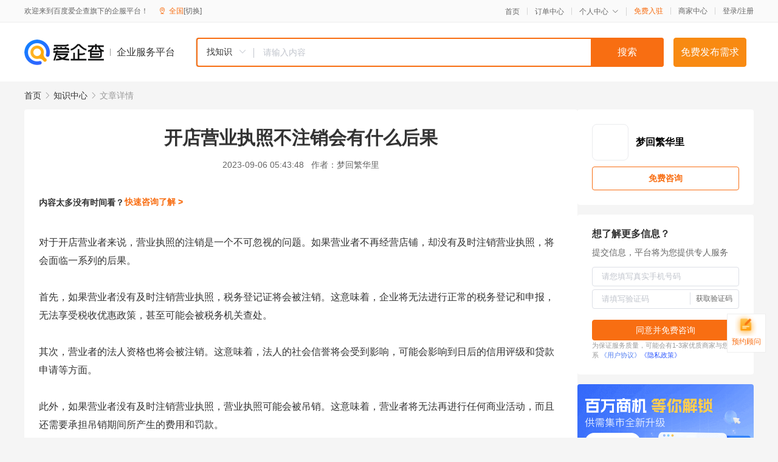

--- FILE ---
content_type: text/html; charset=UTF-8
request_url: https://yiqifu.baidu.com/cknowledge_10061775013
body_size: 3004
content:
<!DOCTYPE html><html><head><meta charset="UTF-8">  <title>开店营业执照不注销会有什么后果</title>   <meta name="keywords" content="营业执照,营业者">   <meta name="description" content="本文详细介绍了开店营业执照不注销的后果，包括税务登记证被注销、法人资格被注销、营业执照可能被吊销、负责人被列入黑名单等。因此，建议开店营业者要及时注销不再使用的营业执照，以避免不必要的麻烦和经济损失。">  <meta http-equiv="X-UA-Compatible" content="IE=edge"><meta name="referrer" content="no-referrer-when-downgrade"><link rel="pre-connect" href="//qifu-pub.bj.bcebos.com/"><link rel="dns-prefetch" href="//qifu-pub.bj.bcebos.com/"><link rel="dns-prefetch" href="//ts.bdimg.com"><link rel="dns-prefetch" href="//himg.bdimg.com"><link rel="shortcut icon" href="//xinpub.cdn.bcebos.com/static/favicon.ico" type="image/x-icon">  <script type="text/javascript" src="//passport.baidu.com/passApi/js/uni_login_wrapper.js"></script><script src="https://xin-static.cdn.bcebos.com/law-m/js/template.js"></script> <link href="//xinpub.cdn.bcebos.com/aiqifu/static/1748572627/css/vendors.95232eab35f.css" rel="stylesheet"><link href="//xinpub.cdn.bcebos.com/aiqifu/static/1748572627/css/cknowledgedetail.f54973436a7.css" rel="stylesheet"> <script>/* eslint-disable */
        // 添加百度统计
        var _hmt = _hmt || [];
        (function () {
            var hm = document.createElement('script');
            hm.src = '//hm.baidu.com/hm.js?37e1bd75d9c0b74f7b4a8ba07566c281';
            hm.setAttribute('async', 'async');
            hm.setAttribute('defer', 'defer');
            var s = document.getElementsByTagName('script')[0];
            s.parentNode.insertBefore(hm, s);
        })();</script></head><body><div id="app">  </div><script>/* eslint-disable */  window.pageData = {"isLogin":0,"userName":null,"casapi":null,"passapi":"\/\/passport.baidu.com\/passApi\/js\/uni_login_wrapper.js","logoutUrl":"https:\/\/yiqifu.baidu.com\/\/cusercenter\/logout","logintype":0,"userPhoto":"https:\/\/himg.bdimg.com\/sys\/portrait\/item\/default.jpg","homePage":"https:\/\/yiqifu.baidu.com","passDomain":"https:\/\/passport.baidu.com","version":"V1.0.33","detail":{"id":"10061775013","onlineStatus":"1","title":"\u5f00\u5e97\u8425\u4e1a\u6267\u7167\u4e0d\u6ce8\u9500\u4f1a\u6709\u4ec0\u4e48\u540e\u679c","author":"\u68a6\u56de\u7e41\u534e\u91cc","logo":"http:\/\/cspd-video-frame.su.bcebos.com\/0cf4de42b6b411ee84c685e33420c977.png","shopLink":"","publishTime":"2023-09-06 05:43:48","content":"\u5bf9\u4e8e\u5f00\u5e97\u8425\u4e1a\u8005\u6765\u8bf4\uff0c\u8425\u4e1a\u6267\u7167\u7684\u6ce8\u9500\u662f\u4e00\u4e2a\u4e0d\u53ef\u5ffd\u89c6\u7684\u95ee\u9898\u3002\u5982\u679c\u8425\u4e1a\u8005\u4e0d\u518d\u7ecf\u8425\u5e97\u94fa\uff0c\u5374\u6ca1\u6709\u53ca\u65f6\u6ce8\u9500\u8425\u4e1a\u6267\u7167\uff0c\u5c06\u4f1a\u9762\u4e34\u4e00\u7cfb\u5217\u7684\u540e\u679c\u3002<br><br>\u9996\u5148\uff0c\u5982\u679c\u8425\u4e1a\u8005\u6ca1\u6709\u53ca\u65f6\u6ce8\u9500\u8425\u4e1a\u6267\u7167\uff0c\u7a0e\u52a1\u767b\u8bb0\u8bc1\u5c06\u4f1a\u88ab\u6ce8\u9500\u3002\u8fd9\u610f\u5473\u7740\uff0c\u4f01\u4e1a\u5c06\u65e0\u6cd5\u8fdb\u884c\u6b63\u5e38\u7684\u7a0e\u52a1\u767b\u8bb0\u548c\u7533\u62a5\uff0c\u65e0\u6cd5\u4eab\u53d7\u7a0e\u6536\u4f18\u60e0\u653f\u7b56\uff0c\u751a\u81f3\u53ef\u80fd\u4f1a\u88ab\u7a0e\u52a1\u673a\u5173\u67e5\u5904\u3002<br><br>\u5176\u6b21\uff0c\u8425\u4e1a\u8005\u7684\u6cd5\u4eba\u8d44\u683c\u4e5f\u5c06\u4f1a\u88ab\u6ce8\u9500\u3002\u8fd9\u610f\u5473\u7740\uff0c\u6cd5\u4eba\u7684\u793e\u4f1a\u4fe1\u8a89\u5c06\u4f1a\u53d7\u5230\u5f71\u54cd\uff0c\u53ef\u80fd\u4f1a\u5f71\u54cd\u5230\u65e5\u540e\u7684\u4fe1\u7528\u8bc4\u7ea7\u548c\u8d37\u6b3e\u7533\u8bf7\u7b49\u65b9\u9762\u3002<br><br>\u6b64\u5916\uff0c\u5982\u679c\u8425\u4e1a\u8005\u6ca1\u6709\u53ca\u65f6\u6ce8\u9500\u8425\u4e1a\u6267\u7167\uff0c\u8425\u4e1a\u6267\u7167\u53ef\u80fd\u4f1a\u88ab\u540a\u9500\u3002\u8fd9\u610f\u5473\u7740\uff0c\u8425\u4e1a\u8005\u5c06\u65e0\u6cd5\u518d\u8fdb\u884c\u4efb\u4f55\u5546\u4e1a\u6d3b\u52a8\uff0c\u800c\u4e14\u8fd8\u9700\u8981\u627f\u62c5\u540a\u9500\u671f\u95f4\u6240\u4ea7\u751f\u7684\u8d39\u7528\u548c\u7f5a\u6b3e\u3002<br><br>\u6700\u540e\uff0c\u5982\u679c\u8425\u4e1a\u8005\u6ca1\u6709\u53ca\u65f6\u6ce8\u9500\u8425\u4e1a\u6267\u7167\uff0c\u8d1f\u8d23\u4eba\u53ef\u80fd\u4f1a\u88ab\u5217\u5165\u9ed1\u540d\u5355\u3002\u8fd9\u610f\u5473\u7740\uff0c\u8d1f\u8d23\u4eba\u7684\u4fe1\u7528\u5c06\u4f1a\u53d7\u5230\u5f71\u54cd\uff0c\u53ef\u80fd\u4f1a\u5f71\u54cd\u5230\u65e5\u540e\u7684\u4fe1\u7528\u8bc4\u7ea7\u548c\u8d37\u6b3e\u7533\u8bf7\u7b49\u65b9\u9762\u3002<br><br>\u56e0\u6b64\uff0c\u5efa\u8bae\u8425\u4e1a\u8005\u8981\u53ca\u65f6\u6ce8\u9500\u4e0d\u518d\u4f7f\u7528\u7684\u8425\u4e1a\u6267\u7167\uff0c\u4ee5\u907f\u514d\u4e0d\u5fc5\u8981\u7684\u9ebb\u70e6\u548c\u7ecf\u6d4e\u635f\u5931\u3002\u5982\u679c\u8425\u4e1a\u8005\u60f3\u8981\u7ee7\u7eed\u7ecf\u8425\u5e97\u94fa\uff0c\u4e5f\u53ef\u4ee5\u91cd\u65b0\u7533\u8bf7\u8425\u4e1a\u6267\u7167\uff0c\u4f46\u9700\u8981\u6309\u7167\u76f8\u5173\u6d41\u7a0b\u8fdb\u884c\u7533\u8bf7\u548c\u5ba1\u6838\u3002","summarization":"\u672c\u6587\u8be6\u7ec6\u4ecb\u7ecd\u4e86\u5f00\u5e97\u8425\u4e1a\u6267\u7167\u4e0d\u6ce8\u9500\u7684\u540e\u679c\uff0c\u5305\u62ec\u7a0e\u52a1\u767b\u8bb0\u8bc1\u88ab\u6ce8\u9500\u3001\u6cd5\u4eba\u8d44\u683c\u88ab\u6ce8\u9500\u3001\u8425\u4e1a\u6267\u7167\u53ef\u80fd\u88ab\u540a\u9500\u3001\u8d1f\u8d23\u4eba\u88ab\u5217\u5165\u9ed1\u540d\u5355\u7b49\u3002\u56e0\u6b64\uff0c\u5efa\u8bae\u5f00\u5e97\u8425\u4e1a\u8005\u8981\u53ca\u65f6\u6ce8\u9500\u4e0d\u518d\u4f7f\u7528\u7684\u8425\u4e1a\u6267\u7167\uff0c\u4ee5\u907f\u514d\u4e0d\u5fc5\u8981\u7684\u9ebb\u70e6\u548c\u7ecf\u6d4e\u635f\u5931\u3002","poster":"https:\/\/qifu-pub.bj.bcebos.com\/data\/pic\/2023-07\/35.jpg","video":"","videoPoster":"","shopId":0,"isVip":0,"topics":"","thirdIds":[],"keywords":["\u8425\u4e1a\u6267\u7167","\u8425\u4e1a\u8005"],"version":1706872449700.4,"source":"5","shoplevel":1,"hasPhone":false,"disclaimer":"<p>\u4f01\u4e1a\u670d\u52a1\u5e73\u53f0\u6e29\u99a8\u63d0\u793a<\/p>\n        <p>\u4ee5\u4e0a\u77e5\u8bc6\u5185\u5bb9\u4f9d\u6258\u6280\u672f\u80fd\u529b\u751f\u6210<\/p>\n        <p>\u5982\u60a8\u53d1\u73b0\u9875\u9762\u6709\u4efb\u4f55\u8fdd\u6cd5\u6216\u4fb5\u6743\u4fe1\u606f\uff0c\u8bf7\u63d0\u4f9b\u76f8\u5173\u6750\u6599\u81f3\u90ae\u7bb1ext_qfhelp@baidu.com\uff0c\u6211\u4eec\u4f1a\u53ca\u65f6\u6838\u67e5\u5904\u7406\u5e76\u56de\u590d\u3002<\/p>","tags":[],"company":"","authorTags":[],"articleMore":[]},"address":{"id":"100000","addrName":"\u5168\u56fd"},"result":{"title":"\u5f00\u5e97\u8425\u4e1a\u6267\u7167\u4e0d\u6ce8\u9500\u4f1a\u6709\u4ec0\u4e48\u540e\u679c","keywords":"\u8425\u4e1a\u6267\u7167,\u8425\u4e1a\u8005","description":"\u672c\u6587\u8be6\u7ec6\u4ecb\u7ecd\u4e86\u5f00\u5e97\u8425\u4e1a\u6267\u7167\u4e0d\u6ce8\u9500\u7684\u540e\u679c\uff0c\u5305\u62ec\u7a0e\u52a1\u767b\u8bb0\u8bc1\u88ab\u6ce8\u9500\u3001\u6cd5\u4eba\u8d44\u683c\u88ab\u6ce8\u9500\u3001\u8425\u4e1a\u6267\u7167\u53ef\u80fd\u88ab\u540a\u9500\u3001\u8d1f\u8d23\u4eba\u88ab\u5217\u5165\u9ed1\u540d\u5355\u7b49\u3002\u56e0\u6b64\uff0c\u5efa\u8bae\u5f00\u5e97\u8425\u4e1a\u8005\u8981\u53ca\u65f6\u6ce8\u9500\u4e0d\u518d\u4f7f\u7528\u7684\u8425\u4e1a\u6267\u7167\uff0c\u4ee5\u907f\u514d\u4e0d\u5fc5\u8981\u7684\u9ebb\u70e6\u548c\u7ecf\u6d4e\u635f\u5931\u3002"},"hotCates":["\u516c\u53f8\u6ce8\u518c\u670d\u52a1","\u5546\u6807\u6ce8\u518c\u670d\u52a1","\u4ee3\u7406\u8bb0\u8d26\u670d\u52a1","\u5de5\u5546\u53d8\u66f4\u670d\u52a1"]} || {};

        /* eslint-enable */</script> <script src="//xinpub.cdn.bcebos.com/aiqifu/static/1748572627/js/0.a8be39429dd.js"></script><script src="//xinpub.cdn.bcebos.com/aiqifu/static/1748572627/js/cknowledgedetail.5f57be0d119.js"></script> </body></html>

--- FILE ---
content_type: text/html; charset=UTF-8
request_url: https://yiqifu.baidu.com/cservice/hotAjax
body_size: 140
content:
{"status":0,"msg":"","data":["\u516c\u53f8\u6ce8\u518c\u670d\u52a1","\u5546\u6807\u6ce8\u518c\u670d\u52a1","\u4ee3\u7406\u8bb0\u8d26\u670d\u52a1","\u5de5\u5546\u53d8\u66f4\u670d\u52a1"]}